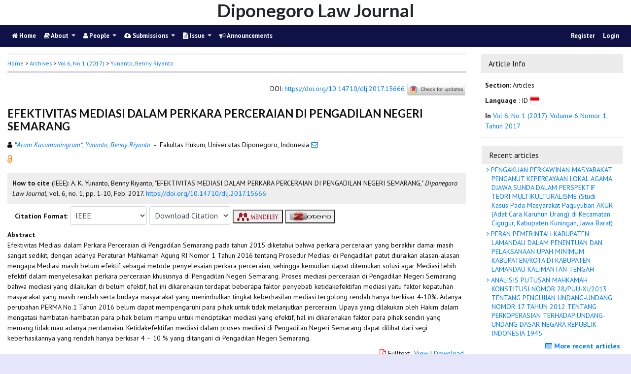

--- FILE ---
content_type: text/html; charset=utf-8
request_url: https://ejournal3.undip.ac.id/index.php/dlr/article/view/15666/0
body_size: 8893
content:
	
    
<!DOCTYPE html PUBLIC "-//W3C//DTD XHTML 1.0 Transitional//EN"
    "https://www.w3.org/TR/xhtml1/DTD/xhtml1-transitional.dtd">

<html xmlns="https://www.w3.org/1999/xhtml" lang="en-US" xml:lang="en-US">
<head>
    <meta http-equiv="Content-Type" content="text/html; charset=utf-8" />
    <meta http-equiv="X-UA-Compatible" content="IE=edge">

	<meta name="google-site-verification" content="ifns8ipGD7hQD4xaO3PXtO18k6ec5Ii54-E8wYeEfwc" />
    <!-- meta description -->

    <title>EFEKTIVITAS MEDIASI DALAM PERKARA PERCERAIAN DI PENGADILAN NEGERI SEMARANG | Yunanto, Benny Riyanto | Diponegoro Law Journal</title> 
    <meta name="description" content="EFEKTIVITAS MEDIASI DALAM PERKARA PERCERAIAN DI PENGADILAN NEGERI SEMARANG">
            <meta name="keywords" content="Mediasi, Efektif, Tingkat Keberhasilan, Pengadilan Negeri" />
    
                <meta name="gs_meta_revision" content="1.1" />

<meta name="citation_journal_title" content="Diponegoro Law Journal"/>
<meta name="citation_publisher" content="Program Studi S1 Ilmu Hukum, Fakultas Hukum, Universitas Diponegoro">
<meta name="citation_issn" content="2540-9549"/>
<meta name="citation_author" content="Arum Kusumaningrum*, Yunanto, Benny Riyanto"/>
<meta name="citation_author_institution" content="Fakultas Hukum, Universitas Diponegoro"/>

                                    

                        
<meta name="citation_title" content="EFEKTIVITAS MEDIASI DALAM PERKARA PERCERAIAN DI PENGADILAN NEGERI SEMARANG"/>

<meta name="citation_date" content="2017/02/23"/>
<meta name="citation_publication_date" content="2017/02/23"/>

<meta name="citation_volume" content="6"/>
<meta name="citation_issue" content="1"/>

	<meta name="citation_firstpage" content="1"/>
		<meta name="citation_lastpage" content="10"/>
						<meta name="citation_doi" content="10.14710/dlj.2017.15666"/>
	<meta name="citation_abstract_html_url" content="https://ejournal3.undip.ac.id/index.php/dlr/article/view/15666"/>
<meta name="citation_language" content="id"/>
			<meta name="citation_keywords" xml:lang="en" content="Mediasi, Efektif, Tingkat Keberhasilan, Pengadilan Negeri"/>
						<meta name="citation_pdf_url" content="https://ejournal3.undip.ac.id/index.php/dlr/article/download/15666/15148"/>
			        <link rel="schema.DC" href="http://purl.org/dc/elements/1.1/" />

	<meta name="DC.Creator.PersonalName" content="Arum Kusumaningrum*"/>
	<meta name="DC.Creator.PersonalName" content="Yunanto"/>
	<meta name="DC.Creator.PersonalName" content="Benny Riyanto"/>
    <meta name="DC.Date.created" scheme="ISO8601" content="2017-02-23"/>
    <meta name="DC.created" scheme="ISO8601" content="2017/01/23"/>
	<meta name="DC.Date.dateSubmitted" scheme="ISO8601" content="2017-02-23"/>

<meta name="DC.Date.issued" content="2017/02/23"/>
<meta name="DC.issued" content="2017/02/23"/>
	<meta name="DC.Date.modified" scheme="ISO8601" content="2017-02-23"/>
	<meta name="DC.Description" xml:lang="en" content="  Efektivitas Mediasi dalam Perkara Perceraian di Pengadilan Semarang pada tahun 2015 diketahui bahwa perkara perceraian yang berakhir damai masih sangat sedikit, dengan adanya Peraturan Mahkamah Agung RI Nomor 1 Tahun 2016 tentang Prosedur Mediasi di Pengadilan patut diuraikan alasan-alasan mengapa Mediasi masih belum efektif sebagai metode penyelesaian perkara perceraian, sehingga kemudian dapat ditemukan solusi agar Mediasi lebih efektif dalam menyelesaikan perkara perceraian khususnya di Pengadilan Negeri Semarang. Proses mediasi perceraian di Pengadilan Negeri Semarang bahwa mediasi yang dilakukan di belum efektif, hal ini dikarenakan terdapat beberapa faktor penyebab ketidakefektifan mediasi yaitu faktor kepatuhan masyarakat yang masih rendah serta budaya masyarakat yang menimbulkan tingkat keberhasilan mediasi tergolong rendah hanya berkisar 4-10%. Adanya perubahan PERMA No.1 Tahun 2016 belum dapat mempengaruhi para pihak untuk tidak melanjutkan perceraian. Upaya yang dilakukan oleh Hakim dalam mengatasi hambatan-hambatan para pihak belum mampu untuk menciptakan mediasi yang efektif, hal ini dikarenakan faktor para pihak sendiri yang memang tidak mau adanya perdamaian. Ketidakefektifan mediasi dalam proses mediasi di Pengadilan Negeri Semarang dapat dilihat dari segi keberhasilannya yang rendah hanya berkisar 4 – 10 % yang ditangani di Pengadilan Negeri Semarang.   "/>
	<meta name="DC.Format" scheme="IMT" content="application/pdf"/>
	<meta name="DC.Identifier.pageNumber" content="1-10"/>
						<meta name="DC.Identifier.DOI" content="10.14710/dlj.2017.15666"/>
    <meta name="DC.Identifier" content="doi:10.14710/dlj.2017.15666"/>
    	<meta name="DC.Identifier.URI" content="https://ejournal3.undip.ac.id/index.php/dlr/article/view/15666"/>
	<meta name="DC.Language" scheme="ISO639-1" content="id"/>
	<meta name="DC.Publisher" content="Program Studi S1 Ilmu Hukum, Fakultas Hukum, Universitas Diponegoro">
	<meta name="DC.Rights" content="Copyright   " />
	<meta name="DC.Rights" content=""/>
	<meta name="DC.Source" content="Diponegoro Law Journal"/>
    
	<meta name="DC.Source.ISSN" content="2540-9549"/>
    <meta name="DC.Source.Issue" content="1"/>
	<meta name="DC.Source.URI" content="https://ejournal3.undip.ac.id/index.php/dlr"/>
    <meta name="DC.Source.Volume" content="6"/>
				<meta name="DC.Subject" xml:lang="en" content="Mediasi, Efektif, Tingkat Keberhasilan, Pengadilan Negeri"/>
			
                                        

                        
    <meta name="DC.Title" content="EFEKTIVITAS MEDIASI DALAM PERKARA PERCERAIAN DI PENGADILAN NEGERI SEMARANG"/>
    
            <meta name="DC.Source.Spage" content="1"/>
                    <meta name="DC.Source.Epage" content="10"/>
        	<meta name="DC.Type" content="Text.Serial.Journal"/>
	<meta name="DC.Type.articleType" content="Articles"/>
        
        <script type="text/javascript" src="//cdn.plu.mx/widget-summary.js"></script>
    
    
		<!-- Meta Developer -->
    <meta name="designer" content="Mpg-Undip Theme by EDW,AWP,SAF,SAR@Diponegoro University">
    <meta name="publisher" content="Diponegoro University">
    <meta name="copyright" content="Diponegoro University">
        <link rel="icon" href="https://ejournal3.undip.ac.id/public/journals/22/journalFavicon_en_US.png" type="cannot open `/tmp/phpvZ1UKF&#039; (No such file or directory)" />
        <link rel="stylesheet" href="https://ejournal3.undip.ac.id/lib/pkp/styles/pkp.css" type="text/css" />

    <link rel="stylesheet" href="https://ejournal3.undip.ac.id/styles/compiled.css" type="text/css" /> 
    
        <meta name="viewport" content="width=device-width, initial-scale=1">
        <link href='https://fonts.googleapis.com/css?family=Lato:300,400,700|PT+Sans:400,700,400italic' rel='stylesheet' type='text/css'>

     <link rel="stylesheet" href="https://maxcdn.bootstrapcdn.com/bootstrap/4.5.2/css/bootstrap.min.css">
        <link rel="stylesheet" href="https://maxcdn.bootstrapcdn.com/font-awesome/4.7.0/css/font-awesome.min.css">
        <link href="https://cdnjs.cloudflare.com/ajax/libs/flag-icon-css/2.3.1/css/flag-icon.min.css" rel="stylesheet"/>
        <link href="//cdn.datatables.net/1.11.3/css/jquery.dataTables.min.css" rel="stylesheet"/>


        <link rel="stylesheet" href="/plugins/themes/mpgUndip/css/screen.css?version=2022" type="text/css" />
    <link href="/plugins/themes/mpgUndip/css/print.css" media="print" rel="stylesheet" type="text/css" />
        <link rel="stylesheet" href="/plugins/themes/mpgUndip/css/additional.css" type="text/css" />

    <!-- Base Jquery -->
     <script type="text/javascript" src="https://ajax.googleapis.com/ajax/libs/jquery/2.2.4/jquery.min.js"></script>
        <script src="https://cdnjs.cloudflare.com/ajax/libs/popper.js/1.16.0/umd/popper.min.js"></script>

    <script type="text/javascript" src="https://maxcdn.bootstrapcdn.com/bootstrap/4.5.2/js/bootstrap.min.js"></script>
    <script type="text/javascript" src="https://ajax.googleapis.com/ajax/libs/jqueryui/1.12.1/jquery-ui.min.js"></script>
        <script type="text/javascript" src="https://cdnjs.cloudflare.com/ajax/libs/lazysizes/5.2.2/lazysizes.min.js" async></script>
    <script src="https://code.highcharts.com/maps/highmaps.js"></script>
    <script src="https://code.highcharts.com/mapdata/custom/world.js"></script>
        <script src="//cdn.datatables.net/1.11.3/js/jquery.dataTables.min.js"></script>

    <!-- Default global locale keys for JavaScript -->
    
<script type="text/javascript">
	jQuery.pkp = jQuery.pkp || { };
	jQuery.pkp.locale = { };
			
				jQuery.pkp.locale.form_dataHasChanged = 'The data on this form has changed. Continue anyway?';
	</script>
    <!-- Compiled scripts -->
    <script type="text/javascript" src="https://ejournal3.undip.ac.id/js/pkp.min.js"></script>
    <!-- Form validation -->
     
        <script type="text/javascript" src="https://ejournal3.undip.ac.id/lib/pkp/js/lib/jquery/plugins/validate/jquery.validate.js"></script>
        <script type="text/javascript">
                <!--
                // initialise plugins
                $(function(){
                        jqueryValidatorI18n("https://ejournal3.undip.ac.id", "en_US"); // include the appropriate validation localization
                        
                });
                

                // -->
        </script>
    
    
    <style>
        .pdfIcon { background-image: url('https://cdn1.iconfinder.com/data/icons/CrystalClear/16x16/mimetypes/pdf.png'); background-repeat: no-repeat;
background-position: 0px; padding-left: 21px;}
        @keyframes blinker { 0% {opacity: 0;}
        }
    </style>
    

            <link rel="stylesheet" href="https://ejournal3.undip.ac.id/public/journals/22/custom.css" type="text/css" />
    

        

</head>

<body id="pkp-common-openJournalSystems" data-spy="scroll" data-target=".navbarSpy">

<a id="skip-to-content" href="#mainContent">skip to main content</a>

<div id="container"> <!-- Page Container -->

<div id="header" role="banner"> <!-- Header -->

<div id="headerTitle" > <!-- Header: Title -->

    
    <h1 >Diponegoro Law Journal</h1>
    
</div> <!-- End of headerTitle -->

    <nav id="mainmenu" class="navbar navbar-expand-lg " role="navigation" style="margin-top: 1px">
    <a class="navbar-brand" href="#">
        DLJ
    </a>
    <button class="navbar-toggler navbar-dark" type="button" data-toggle="collapse" data-target="#mpgUndipNavbar" aria-controls="mpgUndipNavbar" aria-expanded="false" aria-label="Toggle navigation">
        <span class="navbar-toggler-icon"></span>
    </button>
    
    
    <div id="mpgUndipNavbar" class="collapse navbar-collapse">
      	<ul class="nav navbar-nav">
			<li id="homeMenu" class="nav-item " role="presentation"> <a class="nav-link" href="https://ejournal3.undip.ac.id/index.php/dlr/index"> <class="btn btn-info btn-lg"><i class="fa fa-home"></i> Home</a></li>

             
<li id="navAboutDropdown" class="nav-item dropdown navHover "> 
    <a href="https://ejournal3.undip.ac.id/index.php/dlr/about" class="nav-link dropdown-toggle" data-toggle="dropdown"><i class="fa fa-book"></i> About <span class="caret"></span></a>
    <div class="dropdown-menu" id="navAbout" style="z-index: 100">
        <a class="dropdown-item" href="https://ejournal3.undip.ac.id/index.php/dlr/about/editorialPolicies#focusAndScope">Focus and Scope</a>

        <a class="dropdown-item" href="https://ejournal3.undip.ac.id/index.php/dlr/about/editorialPolicies#sectionPolicies">Section Policies</a>

        <a class="dropdown-item" href="https://ejournal3.undip.ac.id/index.php/dlr/about/editorialPolicies#peerReviewProcess">Peer Review Process / Policy</a>


        <a class="dropdown-item" href="https://ejournal3.undip.ac.id/index.php/dlr/about/editorialPolicies#openAccessPolicy">Open Access Policy</a>


            <a class="dropdown-item" href="https://ejournal3.undip.ac.id/index.php/dlr/about/editorialPolicies#custom-0">Publications Ethics</a>
    
            <a class="dropdown-item" href="https://ejournal3.undip.ac.id/index.php/dlr/about/editorialPolicies#custom-1">CrossMark Applying on Diponegoro Law Journal</a>
    



        <a class="dropdown-item" href="https://ejournal3.undip.ac.id/index.php/dlr/about/aboutThisPublishingSystem">About this Publishing System</a>

    </div>
</li>
                        <li id="navPeople" class="nav-item dropdown navHover">
                <a href="#" class="nav-link dropdown-toggle " data-toggle="dropdown"><i class="fa fa-user"></i> People <span class="caret"></span></a>
                <div class="dropdown-menu">

                    <a class="dropdown-item" href="https://ejournal3.undip.ac.id/index.php/dlr/about/editorialTeam">Editorial Team</a>

                                    <a class="dropdown-item" href="https://ejournal3.undip.ac.id/index.php/dlr/about/displayMembership/158/0">Peer Reviewer</a>

                    <a class="dropdown-item" href="https://ejournal3.undip.ac.id/index.php/dlr/about/journalSponsorship">Publisher</a>

                    <a class="dropdown-item" href="https://ejournal3.undip.ac.id/index.php/dlr/about/contact">Contact</a>
                </div>
            </li>
    
                        <li id="navSubmission" class="nav-item dropdown navHover">
                <a href="#" class="nav-link dropdown-toggle" data-toggle="dropdown"><i class="fa fa-cloud-upload"></i> Submissions <span class="caret"></span></a>
                <div class="dropdown-menu">
                    <a class="dropdown-item" href="https://ejournal3.undip.ac.id/index.php/dlr/about/submissions#onlineSubmissions">Online Submissions</a>

                    <a class="dropdown-item" href="https://ejournal3.undip.ac.id/index.php/dlr/about/submissions#authorGuidelines">Author Guidelines</a>

                    <a class="dropdown-item" href="https://ejournal3.undip.ac.id/index.php/dlr/about/submissions#privacyStatement">Privacy Statement</a>

                </div>
            </li>

            
            <li id="navIssue" class="nav-item dropdown navHover" >
                <a href="#" class="nav-link dropdown-toggle " data-toggle="dropdown"><i class="fa fa-file-text"></i> Issue <span class="caret"></span></a>
                <div class="dropdown-menu">
                    <a class="dropdown-item" href="https://ejournal3.undip.ac.id/index.php/dlr/issue/current">Current</a>


                    <a class="dropdown-item" href="https://ejournal3.undip.ac.id/index.php/dlr/issue/archive">Archives</a>

            <li id="announcementMenu" class="nav-item "><a href="https://ejournal3.undip.ac.id/index.php/dlr/announcement" class="nav-link"><i class="fa fa-bullhorn"></i>  Announcements</a></li>

    
        </ul>
        <ul class="nav navbar-nav ml-auto">
        
        
    <ul class="nav nav-pills" style="margin: auto">
    </ul>


        
                            <a href="https://ejournal3.undip.ac.id/index.php/dlr/user/register" class="nav-item nav-link">Register</a>
                <a href="https://ejournal3.undip.ac.id/index.php/dlr/login" class="nav-item nav-link">Login</a>
            
        </ul>
    </div>
</nav>
</div> <!-- End of header -->



<div id="body" class="row" > <!-- Page Body -->


	<div id="topBar">
					</div>
    <div class="col-md-9">

           <div id="breadcrumb">
                <a role="button" href="https://ejournal3.undip.ac.id/index.php/dlr/index" target="_parent">Home</a> &gt;
                <a href="https://ejournal3.undip.ac.id/index.php/dlr/issue/archive" target="_parent">Archives</a> &gt;
                <a href="https://ejournal3.undip.ac.id/index.php/dlr/issue/view/900" target="_parent">Vol 6, No 1 (2017)</a> &gt;
               <a role="button" href="https://ejournal3.undip.ac.id/index.php/dlr/article/view/15666/0" class="current" target="_parent">Yunanto, Benny Riyanto</a>
            </div>
            <br />
            <div id="articlePubId" class="text-right" style="margin-bottom: 1.5em">
                <span>DOI</span>: <a id="pub-id::doi" href="https://doi.org/10.14710/dlj.2017.15666">https://doi.org/10.14710/dlj.2017.15666</a>
           <!-- Start Crossmark Snippet v2.0 -->
           <script src="https://crossmark-cdn.crossref.org/widget/v2.0/widget.js"></script>
           <a data-target="crossmark"><img src="https://crossmark-cdn.crossref.org/widget/v2.0/logos/CROSSMARK_Color_horizontal.svg" width="120" style="vertical-align: middle;"/></a>
           <!-- End Crossmark Snippet -->

    																				</div>
            <div id="articleTitle">
                
        
                <h3>EFEKTIVITAS MEDIASI DALAM PERKARA PERCERAIAN DI PENGADILAN NEGERI SEMARANG</h3> 
            </div> 
            
    <div id="authorString" style="margin-bottom: 10px;">
    <div id="authorString" style="padding-left: 20px; text-indent: -10px">
                                                        <span class="fa fa-user"></span>
        <a href="https://scholar.google.com/scholar?q=Arum+Kusumaningrum*,+Yunanto,+Benny+Riyanto" target="_blank" data-toggle="tooltip" title="Arum Kusumaningrum*, Yunanto, Benny Riyanto scholar profile">
            <em><strong>*</strong>Arum Kusumaningrum*, Yunanto, Benny Riyanto</em></a>
                        
        &nbsp;-&nbsp;
        Fakultas Hukum, Universitas Diponegoro, Indonesia        <a href="javascript:openRTWindow('https://ejournal3.undip.ac.id/index.php/dlr/rt/emailAuthor/15666/0');"title="Email the author (##plugins.block.readingTools.loginRequired##)" onclick="return false;"><i class="fa fa-envelope-o" style="margin-left: 10px"></i></a>            </div>
    </div>

            

            
             

            <div id="publishindMode">
                    <a role="button" href="https://ejournal3.undip.ac.id/index.php/dlr/about/editorialPolicies#openAccessPolicy" data-toggle="tooltip" title="Open Access"><img src="https://ejournal3.undip.ac.id/plugins/themes/mpgUndip/templates/images/oa.png" alt="Open Access" /> </a>
        
                </div>

            <div>
                <br /> 
    
        
<script type="text/javascript">
    var defaultCitation = 'ieee';
    $(document).ready(function(){
        //hides dropdown content
        $(".citation_format").hide();
  
        //unhides first option content
        $('#'+defaultCitation).show();
  
        //listen to dropdown for change
        $("#select_citation").change(function(){
            //rehide content on change
            $('.citation_format').hide();
            //unhides current item
            $('#'+$(this).val()).show();
        });

        $("#download_citation").change(function() {
            window.open( this.options[ this.selectedIndex ].value );
        });

    });
</script>
    

    <div id="ieee" class="citation_format" style="display: none">
    
        <div style="width: 100%;">
<div id="citation" style="background-color:#eee; padding:10px;"><span style="font-weight: bold;">How to cite</span> (IEEE): 
	    	    A.     K. Yunanto, Benny Riyanto,
"EFEKTIVITAS MEDIASI DALAM PERKARA PERCERAIAN DI PENGADILAN NEGERI SEMARANG,"
<em>Diponegoro Law Journal</em>, vol. 6, no. 1, pp. 1-10,
Feb. 2017. <a role="button" href="https://doi.org/10.14710/dlj.2017.15666">https://doi.org/10.14710/dlj.2017.15666</a></div>
</div>    </div>

    <div id="apa" class="citation_format" style="display: none">
        
    
<div style="width: 100%;">
<div id="citation" style="background-color:#eee; padding:10px;"><span style="font-weight: bold;">How to cite</span> (APA): 

		Yunanto, Benny Riyanto, A. K.
(2017).
EFEKTIVITAS MEDIASI DALAM PERKARA PERCERAIAN DI PENGADILAN NEGERI SEMARANG.
<em>Diponegoro Law Journal, 6</em>(1), 1-10. <a role="button" href="https://doi.org/10.14710/dlj.2017.15666">https://doi.org/10.14710/dlj.2017.15666</a></div>
</div>    </div>

    <div id="bcrec" class="citation_format" style="display: none">
        
    
<div style="width: 100%;">
<div id="citation" style="background-color:#eee; padding:10px;"><span style="font-weight: bold;">How to cite</span> (BCREC): 

		Yunanto, Benny Riyanto, A. K.
(2017).
EFEKTIVITAS MEDIASI DALAM PERKARA PERCERAIAN DI PENGADILAN NEGERI SEMARANG.
<em>Diponegoro Law Journal</em>, 6 (1), 1-10 (doi:<a role="button" href="https://doi.org/10.14710/dlj.2017.15666">10.14710/dlj.2017.15666</a>)</div>
</div>    </div>

    <div id="chicago" class="citation_format" style="display: none">
            
<div style="width: 100%;">
<div id="citation" style="background-color:#eee; padding:10px;"><span style="font-weight: bold;">How to cite</span> (Chicago): 

Yunanto, Benny Riyanto, Arum K..
"EFEKTIVITAS MEDIASI DALAM PERKARA PERCERAIAN DI PENGADILAN NEGERI SEMARANG." <em>Diponegoro Law Journal</em> 6, no. 1 (2017): 1-10. Accessed : January 25, 2026.
<a role="button" href="https://doi.org/10.14710/dlj.2017.15666">https://doi.org/10.14710/dlj.2017.15666</a></div>
</div>    </div>

    <div id="vancouver" class="citation_format" style="display: none">
        
     

<div style="width: 100%;">
<div id="citation" style="background-color:#eee; padding:10px;"><span style="font-weight: bold;">How to cite</span> (Vancouver): 
                Yunanto, Benny Riyanto AK.
EFEKTIVITAS MEDIASI DALAM PERKARA PERCERAIAN DI PENGADILAN NEGERI SEMARANG.
Diponegoro Law Journal [Online].
2017 Feb;6(1):1-10.
<a role="button" href="https://doi.org/10.14710/dlj.2017.15666">https://doi.org/10.14710/dlj.2017.15666</a>.
</div>
</div>    </div>

    <div id="harvard" class="citation_format" style="display: none">
    
    
     
<div style="width: 100%;">
<div id="citation" style="background-color:#eee; padding:10px;"><span style="font-weight: bold;">How to cite</span> (Harvard): 

                Yunanto, Benny Riyanto,        A.        K.,
2017.
EFEKTIVITAS MEDIASI DALAM PERKARA PERCERAIAN DI PENGADILAN NEGERI SEMARANG.
<em>Diponegoro Law Journal</em>, [Online] Volume 6(1), pp. 1-10.
<a role="button" href="https://doi.org/10.14710/dlj.2017.15666">https://doi.org/10.14710/dlj.2017.15666</a> [Accessed : 25 Jan. 2026].
</div>
</div>    </div>

    <div id="mla8" class="citation_format" style="display: none">
    
    
     
<div style="width: 100%;">
<div id="citation" style="background-color:#eee; padding:10px;"><span style="font-weight: bold;">How to cite</span> (MLA8): 

Yunanto, Benny Riyanto, Arum Kusumaningrum*,.
"EFEKTIVITAS MEDIASI DALAM PERKARA PERCERAIAN DI PENGADILAN NEGERI SEMARANG." <em>Diponegoro Law Journal</em>, vol. 6, no. 1, 
23 Feb. 2017,
pp. 1-10 
, <a role="button" href="https://doi.org/10.14710/dlj.2017.15666">https://doi.org/10.14710/dlj.2017.15666</a>. Retrieved : 25 Jan. 2026.
</div>
</div>    </div>

    <div id="bibtex" class="citation_format" style="display: none">
    
    
     
<div style="width: 100%;">
<div id="citation" style="background-color:#eee; padding:10px;"><p style="font-weight: bold;">BibTex Citation Data :</p> 


<pre style="white-space: pre-wrap; white-space: -moz-pre-wrap !important; white-space: -pre-wrap; white-space: -o-pre-wrap; word-wrap: break-word;">@article{DLJ15666,
    author = {Arum Kusumaningrum*, Yunanto, Benny Riyanto},
    title = {EFEKTIVITAS MEDIASI DALAM PERKARA PERCERAIAN DI PENGADILAN NEGERI SEMARANG},
    journal = {Diponegoro Law Journal},
  volume = {6},
    number = {1},
    year = {2017},
    keywords = {Mediasi, Efektif, Tingkat Keberhasilan, Pengadilan Negeri},
    abstract = {  Efektivitas Mediasi dalam Perkara Perceraian di Pengadilan Semarang pada tahun 2015 diketahui bahwa perkara perceraian yang berakhir damai masih sangat sedikit, dengan adanya Peraturan Mahkamah Agung RI Nomor 1 Tahun 2016 tentang Prosedur Mediasi di Pengadilan patut diuraikan alasan-alasan mengapa Mediasi masih belum efektif sebagai metode penyelesaian perkara perceraian, sehingga kemudian dapat ditemukan solusi agar Mediasi lebih efektif dalam menyelesaikan perkara perceraian khususnya di Pengadilan Negeri Semarang. Proses mediasi perceraian di Pengadilan Negeri Semarang bahwa mediasi yang dilakukan di belum efektif, hal ini dikarenakan terdapat beberapa faktor penyebab ketidakefektifan mediasi yaitu faktor kepatuhan masyarakat yang masih rendah serta budaya masyarakat yang menimbulkan tingkat keberhasilan mediasi tergolong rendah hanya berkisar 4-10%. Adanya perubahan PERMA No.1 Tahun 2016 belum dapat mempengaruhi para pihak untuk tidak melanjutkan perceraian. Upaya yang dilakukan oleh Hakim dalam mengatasi hambatan-hambatan para pihak belum mampu untuk menciptakan mediasi yang efektif, hal ini dikarenakan faktor para pihak sendiri yang memang tidak mau adanya perdamaian. Ketidakefektifan mediasi dalam proses mediasi di Pengadilan Negeri Semarang dapat dilihat dari segi keberhasilannya yang rendah hanya berkisar 4 – 10 % yang ditangani di Pengadilan Negeri Semarang.   },
   issn = {2540-9549},   pages = {1--10}  doi = {10.14710/dlj.2017.15666},
    url = {https://ejournal3.undip.ac.id/index.php/dlr/article/view/15666}
}
</pre>

</div>
</div>    </div>

    <div id="refworks" class="citation_format" style="display: none">
    
    
     
<div style="width: 100%;">
<div id="citation" style="background-color:#eee; padding:10px;"><p style="font-weight: bold;">Refworks Citation Data :</p> 
@article{{DLJ}{15666},
    author = {Yunanto, Benny Riyanto, A.},
    title = {EFEKTIVITAS MEDIASI DALAM PERKARA PERCERAIAN DI PENGADILAN NEGERI SEMARANG},
    journal = {Diponegoro Law Journal},
  volume = {6},
    number = {1},
    year = {2017},
  doi = {10.14710/dlj.2017.15666},
   url = {https://ejournal3.undip.ac.id/index.php/dlr/article/view/15666}
}
</div>
</div>    </div>

   <div class="container" id="citation" style="margin-top: 5px;">
        <strong>Citation Format</strong>:
        <select id="select_citation" class="form-control" style="display: inline-block; width: max-content;padding: 6px;">
            <option title="APA Citation Style" value="apa" >APA</option>
            <option title="BCREC Citation Style (APA-like)" value="bcrec" >BCREC</option>
            <option title="Chicago / Turabian Citation Style" value="chicago" >Chicago / Turabian</option>
            <option title="Harvard Citation Style" value="harvard" >Harvard</option>
            <option title="IEEE Citation Style" value="ieee" selected>IEEE</option>
            <option title="MLA v8 Citation Style" value="mla8" >MLA v8</option>
            <option title="Vancouver Citation Style" value="vancouver" >Vancouver</option>
            <option title="BibTex Citation Data" value="bibtex" >BibTex</option>
            <option title="RefWorks Citation Data" value="refworks" >RefWorks</option>
        </select>
                 <select id="download_citation" class="form-control" style="display: inline-block; width: max-content;padding: 6px;">
            <option value="">Download Citation</button></option>
            <option title="Download EndNote for Macintosh & Windows" value="https://ejournal3.undip.ac.id/index.php/dlr/rt/captureCite/15666/0/EndNoteCitationPlugin">EndNote</option>
            <option title="Download ProCite (RIS format) for Macintosh & Windows" value="https://ejournal3.undip.ac.id/index.php/dlr/rt/captureCite/15666/0/ProCiteCitationPlugin">ProCite</option>
             <option title="Download Reference Manager (RIS format) for Windows" value="https://ejournal3.undip.ac.id/index.php/dlr/rt/captureCite/15666/0/RefManCitationPlugin">Reference Manager</option>
        </select>

                     <a role="button" href="javascript:document.getElementsByTagName('body')[0].appendChild(document.createElement('script')).setAttribute('src','https://wwww.mendeley.com/minified/bookmarklet.js');" data-toggle="tooltip" title="Save to Mendeley"><button><img src="https://ejournal3.undip.ac.id/plugins/themes/mpgUndip/templates/images/mendeley-logo.png" class="articleToolIcon" style="width:86px;height:22px;vertical-align: middle;"></button></a>
                     <a role="button" href="javascript:document.getElementsByTagName('body')[0].appendChild(document.createElement('script')).setAttribute('src','https://www.zotero.org/bookmarklet/loader.js');" data-toggle="tooltip" title="Save to Zotero"><button><img src="https://ejournal3.undip.ac.id/plugins/themes/mpgUndip/templates/images/zotero-logo.png" class="articleToolIcon" style="width:86px;height:22px;vertical-align: middle"></button></a>

    </div>            </div>




            


    <div id="articleAbstract" style="margin-top: 10px;">
        <strong>Abstract </strong>
        <div>
            <p>Efektivitas Mediasi dalam Perkara Perceraian di Pengadilan Semarang pada tahun 2015 diketahui bahwa perkara perceraian yang berakhir damai masih sangat sedikit, dengan adanya Peraturan Mahkamah Agung RI Nomor 1 Tahun 2016 tentang Prosedur Mediasi di Pengadilan patut diuraikan alasan-alasan mengapa Mediasi masih belum efektif sebagai metode penyelesaian perkara perceraian, sehingga kemudian dapat ditemukan solusi agar Mediasi lebih efektif dalam menyelesaikan perkara perceraian khususnya di Pengadilan Negeri Semarang. Proses mediasi perceraian di Pengadilan Negeri Semarang bahwa mediasi yang dilakukan di belum efektif, hal ini dikarenakan terdapat beberapa faktor penyebab ketidakefektifan mediasi yaitu faktor kepatuhan masyarakat yang masih rendah serta budaya masyarakat yang menimbulkan tingkat keberhasilan mediasi tergolong rendah hanya berkisar 4-10%. Adanya perubahan PERMA No.1 Tahun 2016 belum dapat mempengaruhi para pihak untuk tidak melanjutkan perceraian. Upaya yang dilakukan oleh Hakim dalam mengatasi hambatan-hambatan para pihak belum mampu untuk menciptakan mediasi yang efektif, hal ini dikarenakan faktor para pihak sendiri yang memang tidak mau adanya perdamaian. Ketidakefektifan mediasi dalam proses mediasi di Pengadilan Negeri Semarang dapat dilihat dari segi keberhasilannya yang rendah hanya berkisar 4 – 10 % yang ditangani di Pengadilan Negeri Semarang. </p>
        </div>
    </div>


            <div class="text-right" style="margin: 10px 0;">
                <i class="fa fa-file-pdf-o" style="font-size: 15px;color: red"></i> Fulltext
                    <a href="https://ejournal3.undip.ac.id/index.php/dlr/article/view/15666/15148" class="file">View</a>|<a href="https://ejournal3.undip.ac.id/index.php/dlr/article/download/15666/15148" class="file">Download</a>
        

            </div>


    <div id="articleSubject" style="margin-top: 10px;">
        <strong>Keywords</strong>: Mediasi, Efektif, Tingkat Keberhasilan, Pengadilan Negeri
    </div>




    <p style="margin-top: 10px;"><strong>Article Metrics:</strong>
        <span class="__dimensions_badge_embed__" style="display: inline-block" data-doi="10.14710/dlj.2017.15666" data-style="small_rectangle"></span>
        
         
        
                <script async src="https://badge.dimensions.ai/badge.js" charset="utf-8"></script>
        <p style="padding-left: 15px; margin-top: 5px;">
            <a role="button" href="https://plu.mx/a/?doi=10.14710/dlj.2017.15666" class="plumx-summary" data-orientation="horizontal" ></a>
        </p>
    </p>
    

        </div> <!-- div md-col-9 -->

        <div class="col-md-3">
            <div class="block sticky-top">
                
<div class="blockTitle">Article Info</div>
<div class="blockBody" style="margin-top: 10px">
    <div style="padding: 5px 8px;"><span style="font-weight: bold;">Section</span>: Articles </div>

     <div style="padding: 5px 8px;">
        <span style="font-weight: bold;">Language</span>
            :  ID 
        <a role="button" href="#" data-toggle="popover" data-trigger="hover" title="Language" data-content="Bahasa Indonesia">
                <span class="flag-icon flag-icon-id" style="border: 1px solid #ccc"></span>
        </a>
    </div>

    <div style="padding: 5px 8px;">
        <span style="font-weight: bold;">In</span>
        <a class="title" href="https://ejournal3.undip.ac.id/index.php/dlr/issue/view/900">
            Vol 6, No 1 (2017): Volume 6 Nomor 1, Tahun 2017
        </a>
    </div>


    <div style="padding: 3px 8px;">
    </div>

</div>
            </div>
		    <div class="block">
                    <div id="blockRecentArticles" class="block ">
        <div class="blockTitle">Recent articles</div>
        <div class="list-group" style="text-indent: -5px">
                                                                         <a class="list-group-item" href="https://ejournal3.undip.ac.id/index.php/dlr/article/view/15636">
                    <i class="fa fa-angle-right"></i>
                    PENGAKUAN PERKAWINAN MASYARAKAT PENGANUT KEPERCAYAAN LOKAL AGAMA DJAWA SUNDA DALAM PERSPEKTIF TEORI MULTIKULTURALISME (Studi Kasus Pada Masyarakat Paguyuban AKUR (Adat Cara Karuhun Urang) di Kecamatan Cigugur, Kabupaten Kuningan, Jawa Barat)
                </a>
                                                     <a class="list-group-item" href="https://ejournal3.undip.ac.id/index.php/dlr/article/view/15656">
                    <i class="fa fa-angle-right"></i>
                    PERAN PEMERINTAH KABUPATEN LAMANDAU DALAM PENENTUAN DAN PELAKSANAAN UPAH MINIMUM KABUPATEN/KOTA DI KABUPATEN LAMANDAU KALIMANTAN TENGAH
                </a>
                                                     <a class="list-group-item" href="https://ejournal3.undip.ac.id/index.php/dlr/article/view/13885">
                    <i class="fa fa-angle-right"></i>
                    ANALISIS PUTUSAN MAHKAMAH KONSTITUSI NOMOR 28/PUU-XI/2013 TENTANG PENGUJIAN UNDANG-UNDANG NOMOR 17 TAHUN 2012 TENTANG PERKOPERASIAN TERHADAP UNDANG-UNDANG DASAR NEGARA REPUBLIK INDONESIA 1945
                </a>
                        <a href="https://ejournal3.undip.ac.id/index.php/dlr/issue/current" class="foot">
                    <i class="fa fa-list-alt"></i> More recent articles
            </a>
        </div>
    </div>
            </div>

        </div>

<div class="container-fluid">
<ul class="nav nav-tabs" id="indexTab" style="margin-top: 15px">
   
            
    <li class="nav-item"><a class="nav-link active" data-toggle="tab" href="#tab-citations">Citing articles (0)</a></li>
    <li class="nav-item"><a class="nav-link" data-toggle="tab" href="#tab-citationsScopus">Citing articles on Scopus (0)</a></li>

       <li class="nav-item"><a class="nav-link" data-toggle="tab" href="#tab-metadata" data-url="https://ejournal3.undip.ac.id/index.php/dlr/article/viewMetadata/15666">Metadata</a></li>
</ul>

<div class="tab-content">
        
    <div class="tab-pane active" id="tab-citations">
                        <p id="citedBy_LastUpdate" style="margin-bottom: 10px">Last update: </p>

<div id="citedBy_Citations">

    No citation recorded.
</div> 
        <br />
    </div>

    <div class="tab-pane fade" id="tab-citationsScopus">
                        <p id="citedBy_LastUpdate" style="margin-bottom: 10px">Last update: </p>

<div id="citedBy_Citations">

    No citation recorded.
</div>        <br />
    </div>

        <div class="tab-pane fade" id="tab-metadata" role="tabpanel" >
    </div>

        
       <div class="tab-pane fade" id="tab-metrics" role="tabpanel">
    </div>    

</div>



<script>
$('.modal').on('show.bs.modal', function(e) {
        var $modal = $(this), 
                loadurl = e.relatedTarget.dataset.loadurl;
        $modal.find('.modal-body').load(loadurl);
});
</script>



</div> <!-- End main column -->

</div> <!-- #body --><div id="pageFooter" class="sticky-top"> <!-- Footer --><div id="pageFooterContent"><div class="row" style="margin-right: 0; margin-left: 0;"><!-- Default Statcounter code for Diponegoro Law Journal
https://ejournal3.undip.ac.id/index.php/dlr --><script type="text/javascript">// <![CDATA[
var sc_project=12877507; 
var sc_invisible=0; 
var sc_security="68e8d8a0"; 
var scJsHost = "https://";
document.write("<sc"+"ript type='text/javascript' src='" + scJsHost+
"statcounter.com/counter/counter.js'></"+"script>");
// ]]></script><noscript>&amp;amp;amp;amp;amp;amp;lt;div class="statcounter"&amp;amp;amp;amp;amp;amp;gt;&amp;amp;amp;amp;amp;amp;lt;a title="Web Analytics Made Easy - Statcounter" href="https://statcounter.com/" target="_blank"&amp;amp;amp;amp;amp;amp;gt;&amp;amp;amp;amp;amp;amp;lt;img class="statcounter" src="https://c.statcounter.com/12877507/0/68e8d8a0/0/" alt="Web Analytics Made Easy - Statcounter" referrerPolicy="no-referrer-when-downgrade"&amp;amp;amp;amp;amp;amp;gt;&amp;amp;amp;amp;amp;amp;lt;/a&amp;amp;amp;amp;amp;amp;gt;&amp;amp;amp;amp;amp;amp;lt;/div&amp;amp;amp;amp;amp;amp;gt;</noscript><p><!-- End of Statcounter Code --> <a href="https://statcounter.com/p12877507/?guest=1">View My Stats</a></p><p> <br />EDITORIAL ADDRESS<br /><strong>Diponegoro Law Journal<br /></strong>Faculty of Law, Universitas Diponegoro<br />Satjipto Rahardjo Building, Jl. dr. Antonius Suroyo, Tembalang, Semarang<br />diponegorolawjournal@gmail.com<br /><a href="/index.php/dlr" target="_blank">https://ejournal3.undip.ac.id/index.php/dlr</a><br />024 - 76918201 (telp) / 024 - 76918206 (fax)</p></div></div><div id="standardFooter"></div>

<div class="row" style="margin: 0"></div>
    <div id="copyright" style="margin-top: 10px;">
        Theme Copyright by <b><a href="https://www.undip.ac.id">Universitas Diponegoro</a></b>. Powered by <a role="button" href="https://pkp.sfu.ca/ojs/" target="_blank">Public Knowledge Project OJS</a> and <a role="button" href="https://github.com/masonpublishing/OJS-Theme" target="_blank">Mason Publishing OJS theme</a>.
    </div>
</div><!-- End of Footer -->

</div><!-- End of Container -->

<script>

    $("#skip-to-content").click(function() {
         $("#mainContent").focus()
     });
     $("body").on('click','.tagit', function() {
        $(this).find('input').focus();
    });
    $("#interests").on('click','.tagit', function() {
        $(this).find('input').focus();
    });

</script>


<script>

    $('#indexTab a').click(function(e) { // tab remote
        e.preventDefault();
        
        var url = $(this).attr("data-url");
        var href = this.hash;
        var pane = $(this);
        
        // ajax load from data-url
        $(href).load(url,function(result){      
            pane.tab('show');
        });
    });

</script>




</body>
</html>